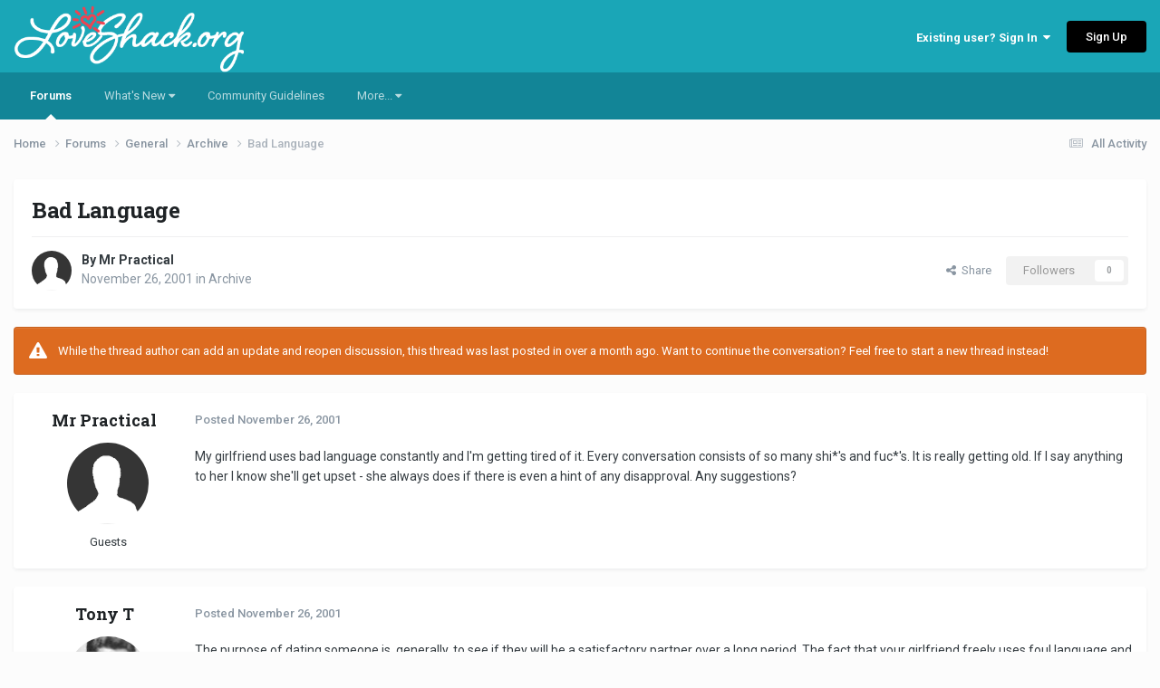

--- FILE ---
content_type: text/html;charset=UTF-8
request_url: https://www.loveshack.org/forums/topic/7970-bad-language/
body_size: 12580
content:
<!DOCTYPE html>
<html lang="en-US" dir="ltr">
	<head>
		<meta charset="utf-8">
        
		<title>Bad Language - Archive - LoveShack.org</title>
		
			<!-- Global site tag (gtag.js) - Google Analytics -->
<script async src="https://www.googletagmanager.com/gtag/js?id=UA-29090585-1" type="04c32b22b51f7ae3ef6e4a88-text/javascript"></script>
<script type="04c32b22b51f7ae3ef6e4a88-text/javascript">
  window.dataLayer = window.dataLayer || [];
  function gtag(){dataLayer.push(arguments);}
  gtag('js', new Date());

  gtag('config', 'UA-29090585-1');
</script>
		
		
		
		

	<meta name="viewport" content="width=device-width, initial-scale=1">


	
	
		<meta property="og:image" content="https://www.loveshack.org/content/monthly_2021_02/ls-logo-512x512.png.14987f7269bd03a94fc2522d671c9dfe.png">
	


	<meta name="twitter:card" content="summary_large_image" />


	
		<meta name="twitter:site" content="@LoveShackorg" />
	



	
		
			
				<meta property="og:title" content="Bad Language">
			
		
	

	
		
			
				<meta property="og:type" content="website">
			
		
	

	
		
			
				<meta property="og:url" content="https://www.loveshack.org/forums/topic/7970-bad-language/">
			
		
	

	
		
			
				<meta name="description" content="My girlfriend uses bad language constantly and I&#039;m getting tired of it. Every conversation consists of so many shi*&#039;s and fuc*&#039;s. It is really getting old. If I say anything to her I know she&#039;ll get upset - she always does if there is even a hint of any disapproval. Any suggestions?">
			
		
	

	
		
			
				<meta property="og:description" content="My girlfriend uses bad language constantly and I&#039;m getting tired of it. Every conversation consists of so many shi*&#039;s and fuc*&#039;s. It is really getting old. If I say anything to her I know she&#039;ll get upset - she always does if there is even a hint of any disapproval. Any suggestions?">
			
		
	

	
		
			
				<meta property="og:updated_time" content="2001-11-26T14:52:00Z">
			
		
	

	
		
			
				<meta property="og:site_name" content="LoveShack.org">
			
		
	

	
		
			
				<meta property="og:locale" content="en_US">
			
		
	


	
		<link rel="canonical" href="https://www.loveshack.org/forums/topic/7970-bad-language/" />
	





<link rel="manifest" href="https://www.loveshack.org/manifest.webmanifest/">
<meta name="msapplication-config" content="https://www.loveshack.org/browserconfig.xml/">
<meta name="msapplication-starturl" content="/forums/">
<meta name="application-name" content="LoveShack.org">
<meta name="apple-mobile-web-app-title" content="LoveShack.org">

	<meta name="theme-color" content="#ef4351">


	<meta name="msapplication-TileColor" content="#ffffff">


	<link rel="mask-icon" href="https://www.loveshack.org/content/monthly_2021_02/safari-pinned-tab.svg?v=1748460181" color="#ffffff">




	

	
		
			<link rel="icon" sizes="36x36" href="https://www.loveshack.org/content/monthly_2021_02/android-chrome-36x36.png?v=1748460181">
		
	

	
		
			<link rel="icon" sizes="48x48" href="https://www.loveshack.org/content/monthly_2021_02/android-chrome-48x48.png?v=1748460181">
		
	

	
		
			<link rel="icon" sizes="72x72" href="https://www.loveshack.org/content/monthly_2021_02/android-chrome-72x72.png?v=1748460181">
		
	

	
		
			<link rel="icon" sizes="96x96" href="https://www.loveshack.org/content/monthly_2021_02/android-chrome-96x96.png?v=1748460181">
		
	

	
		
			<link rel="icon" sizes="144x144" href="https://www.loveshack.org/content/monthly_2021_02/android-chrome-144x144.png?v=1748460181">
		
	

	
		
			<link rel="icon" sizes="192x192" href="https://www.loveshack.org/content/monthly_2021_02/android-chrome-192x192.png?v=1748460181">
		
	

	
		
			<link rel="icon" sizes="256x256" href="https://www.loveshack.org/content/monthly_2021_02/android-chrome-256x256.png?v=1748460181">
		
	

	
		
			<link rel="icon" sizes="384x384" href="https://www.loveshack.org/content/monthly_2021_02/android-chrome-384x384.png?v=1748460181">
		
	

	
		
			<link rel="icon" sizes="512x512" href="https://www.loveshack.org/content/monthly_2021_02/android-chrome-512x512.png?v=1748460181">
		
	

	
		
			<meta name="msapplication-square70x70logo" content="https://www.loveshack.org/content/monthly_2021_02/msapplication-square70x70logo.png?v=1748460181"/>
		
	

	
		
			<meta name="msapplication-TileImage" content="https://www.loveshack.org/content/monthly_2021_02/msapplication-TileImage.png?v=1748460181"/>
		
	

	
		
			<meta name="msapplication-square150x150logo" content="https://www.loveshack.org/content/monthly_2021_02/msapplication-square150x150logo.png?v=1748460181"/>
		
	

	
		
			<meta name="msapplication-wide310x150logo" content="https://www.loveshack.org/content/monthly_2021_02/msapplication-wide310x150logo.png?v=1748460181"/>
		
	

	
		
			<meta name="msapplication-square310x310logo" content="https://www.loveshack.org/content/monthly_2021_02/msapplication-square310x310logo.png?v=1748460181"/>
		
	

	
		
			
				<link rel="apple-touch-icon" href="https://www.loveshack.org/content/monthly_2021_02/apple-touch-icon-57x57.png?v=1748460181">
			
		
	

	
		
			
				<link rel="apple-touch-icon" sizes="60x60" href="https://www.loveshack.org/content/monthly_2021_02/apple-touch-icon-60x60.png?v=1748460181">
			
		
	

	
		
			
				<link rel="apple-touch-icon" sizes="72x72" href="https://www.loveshack.org/content/monthly_2021_02/apple-touch-icon-72x72.png?v=1748460181">
			
		
	

	
		
			
				<link rel="apple-touch-icon" sizes="76x76" href="https://www.loveshack.org/content/monthly_2021_02/apple-touch-icon-76x76.png?v=1748460181">
			
		
	

	
		
			
				<link rel="apple-touch-icon" sizes="114x114" href="https://www.loveshack.org/content/monthly_2021_02/apple-touch-icon-114x114.png?v=1748460181">
			
		
	

	
		
			
				<link rel="apple-touch-icon" sizes="120x120" href="https://www.loveshack.org/content/monthly_2021_02/apple-touch-icon-120x120.png?v=1748460181">
			
		
	

	
		
			
				<link rel="apple-touch-icon" sizes="144x144" href="https://www.loveshack.org/content/monthly_2021_02/apple-touch-icon-144x144.png?v=1748460181">
			
		
	

	
		
			
				<link rel="apple-touch-icon" sizes="152x152" href="https://www.loveshack.org/content/monthly_2021_02/apple-touch-icon-152x152.png?v=1748460181">
			
		
	

	
		
			
				<link rel="apple-touch-icon" sizes="180x180" href="https://www.loveshack.org/content/monthly_2021_02/apple-touch-icon-180x180.png?v=1748460181">
			
		
	





<link rel="preload" href="//www.loveshack.org/applications/core/interface/font/fontawesome-webfont.woff2?v=4.7.0" as="font" crossorigin="anonymous">
		


	<link rel="preconnect" href="https://fonts.googleapis.com">
	<link rel="preconnect" href="https://fonts.gstatic.com" crossorigin>
	
		
			<link href="https://fonts.googleapis.com/css2?family=Roboto%20Slab:wght@300;400;500;600;700&amp;display=swap" rel="stylesheet">
		
		
			<link href="https://fonts.googleapis.com/css2?family=Roboto:wght@300;400;500;600;700&amp;display=swap" rel="stylesheet">
		
	



	<link rel="stylesheet" href="https://www.loveshack.org/content/css_built_11/341e4a57816af3ba440d891ca87450ff_framework.css?v=69944b36661758997826" media="all">

	<link rel="stylesheet" href="https://www.loveshack.org/content/css_built_11/05e81b71abe4f22d6eb8d1a929494829_responsive.css?v=69944b36661758997826" media="all">

	<link rel="stylesheet" href="https://www.loveshack.org/content/css_built_11/90eb5adf50a8c640f633d47fd7eb1778_core.css?v=69944b36661758997826" media="all">

	<link rel="stylesheet" href="https://www.loveshack.org/content/css_built_11/5a0da001ccc2200dc5625c3f3934497d_core_responsive.css?v=69944b36661758997826" media="all">

	<link rel="stylesheet" href="https://www.loveshack.org/content/css_built_11/62e269ced0fdab7e30e026f1d30ae516_forums.css?v=69944b36661758997826" media="all">

	<link rel="stylesheet" href="https://www.loveshack.org/content/css_built_11/76e62c573090645fb99a15a363d8620e_forums_responsive.css?v=69944b36661758997826" media="all">

	<link rel="stylesheet" href="https://www.loveshack.org/content/css_built_11/ebdea0c6a7dab6d37900b9190d3ac77b_topics.css?v=69944b36661758997826" media="all">





<link rel="stylesheet" href="https://www.loveshack.org/content/css_built_11/258adbb6e4f3e83cd3b355f84e3fa002_custom.css?v=69944b36661758997826" media="all">




		
		

	
	<link rel='shortcut icon' href='https://www.loveshack.org/content/monthly_2021_02/ls-logo-48x48.png' type="image/png">

	<script data-ad-client="ca-pub-1694211969298927" async src="https://pagead2.googlesyndication.com/pagead/js/adsbygoogle.js" type="04c32b22b51f7ae3ef6e4a88-text/javascript"></script></head>
	<body class="ipsApp ipsApp_front ipsJS_none ipsClearfix" data-controller="core.front.core.app"  data-message=""  data-pageapp="forums" data-pagelocation="front" data-pagemodule="forums" data-pagecontroller="topic" data-pageid="7970"   >
		
        

        

		<a href="#ipsLayout_mainArea" class="ipsHide" title="Go to main content on this page" accesskey="m">Jump to content</a>
		





		<div id="ipsLayout_header" class="ipsClearfix">
			<header>
				<div class="ipsLayout_container">
					


<a href='https://www.loveshack.org/' id='elLogo' accesskey='1'><img src="https://www.loveshack.org/content/monthly_2025_05/loveshackorg-logo-400.png.72795a8b149a5ebe5ba8fe476dc1fd41.png" alt='LoveShack.org'></a>

					
						

	<ul id="elUserNav" class="ipsList_inline cSignedOut ipsResponsive_showDesktop">
		
        
		
        
        
            
            
	


	<li class='cUserNav_icon ipsHide' id='elCart_container'></li>
	<li class='elUserNav_sep ipsHide' id='elCart_sep'></li>

<li id="elSignInLink">
                <a href="https://www.loveshack.org/login/" data-ipsmenu-closeonclick="false" data-ipsmenu id="elUserSignIn">
                    Existing user? Sign In  <i class="fa fa-caret-down"></i>
                </a>
                
<div id='elUserSignIn_menu' class='ipsMenu ipsMenu_auto ipsHide'>
	<form accept-charset='utf-8' method='post' action='https://www.loveshack.org/login/'>
		<input type="hidden" name="csrfKey" value="025e0f2109a39fb85ac47a17c89cdee0">
		<input type="hidden" name="ref" value="aHR0cHM6Ly93d3cubG92ZXNoYWNrLm9yZy9mb3J1bXMvdG9waWMvNzk3MC1iYWQtbGFuZ3VhZ2Uv">
		<div data-role="loginForm">
			
			
			
				
<div class="ipsPad ipsForm ipsForm_vertical">
	<h4 class="ipsType_sectionHead">Sign In</h4>
	<br><br>
	<ul class='ipsList_reset'>
		<li class="ipsFieldRow ipsFieldRow_noLabel ipsFieldRow_fullWidth">
			
			
				<input type="text" placeholder="Display Name or Email Address" name="auth" autocomplete="email">
			
		</li>
		<li class="ipsFieldRow ipsFieldRow_noLabel ipsFieldRow_fullWidth">
			<input type="password" placeholder="Password" name="password" autocomplete="current-password">
		</li>
		<li class="ipsFieldRow ipsFieldRow_checkbox ipsClearfix">
			<span class="ipsCustomInput">
				<input type="checkbox" name="remember_me" id="remember_me_checkbox" value="1" checked aria-checked="true">
				<span></span>
			</span>
			<div class="ipsFieldRow_content">
				<label class="ipsFieldRow_label" for="remember_me_checkbox">Remember me</label>
				<span class="ipsFieldRow_desc">Not recommended on shared computers</span>
			</div>
		</li>
		<li class="ipsFieldRow ipsFieldRow_fullWidth">
			<button type="submit" name="_processLogin" value="usernamepassword" class="ipsButton ipsButton_primary ipsButton_small" id="elSignIn_submit">Sign In</button>
			
				<p class="ipsType_right ipsType_small">
					
						<a href='https://www.loveshack.org/lostpassword/' data-ipsDialog data-ipsDialog-title='Forgot your password?'>
					
					Forgot your password?</a>
				</p>
			
		</li>
	</ul>
</div>
			
		</div>
	</form>
</div>
            </li>
            
        
		
			<li>
				
					<a href="https://www.loveshack.org/register/"  id="elRegisterButton" class="ipsButton ipsButton_normal ipsButton_primary">Sign Up</a>
				
			</li>
		
	</ul>

						
<ul class='ipsMobileHamburger ipsList_reset ipsResponsive_hideDesktop'>
	<li data-ipsDrawer data-ipsDrawer-drawerElem='#elMobileDrawer'>
		<a href='#'>
			
			
			
			
			<i class='fa fa-navicon'></i>
		</a>
	</li>
</ul>
					
				</div>
			</header>
			

	<nav data-controller='core.front.core.navBar' class='ipsNavBar_noSubBars ipsResponsive_showDesktop'>
		<div class='ipsNavBar_primary ipsLayout_container ipsNavBar_noSubBars'>
			<ul data-role="primaryNavBar" class='ipsClearfix'>
				


	
		
		
			
		
		<li class='ipsNavBar_active' data-active id='elNavSecondary_12' data-role="navBarItem" data-navApp="forums" data-navExt="Forums">
			
			
				<a href="https://www.loveshack.org/forums/"  data-navItem-id="12" data-navDefault>
					Forums<span class='ipsNavBar_active__identifier'></span>
				</a>
			
			
		</li>
	
	

	
		
		
		<li  id='elNavSecondary_2' data-role="navBarItem" data-navApp="core" data-navExt="Menu">
			
			
				<a href="#" id="elNavigation_2" data-ipsMenu data-ipsMenu-appendTo='#elNavSecondary_2' data-ipsMenu-activeClass='ipsNavActive_menu' data-navItem-id="2" >
					What's New <i class="fa fa-caret-down"></i><span class='ipsNavBar_active__identifier'></span>
				</a>
				<ul id="elNavigation_2_menu" class="ipsMenu ipsMenu_auto ipsHide">
					

	
		
			<li class='ipsMenu_item' data-streamid='63'>
				<a href='https://www.loveshack.org/discover/6/' >
					What's New Today
				</a>
			</li>
		
	

	

	
		
			<li class='ipsMenu_item' >
				<a href='https://www.loveshack.org/discover/' >
					All Activity
				</a>
			</li>
		
	

	
		
			
			<li id='elNavigation_7858feb47f4349b04569bc32efa93590' class='ipsMenu_item ipsMenu_subItems'>
				<a href='#'>
					My Activity Streams
				</a>
				<ul id='elNavigation_7858feb47f4349b04569bc32efa93590_menu' class='ipsMenu ipsMenu_auto ipsHide'>
					

	
		
			<li class='ipsMenu_item' data-streamid='6'>
				<a href='https://www.loveshack.org/discover/6/' >
					Content New Today
				</a>
			</li>
		
	

				</ul>
			</li>
		
	

	

				</ul>
			
			
		</li>
	
	

	
	

	
		
		
		<li  id='elNavSecondary_49' data-role="navBarItem" data-navApp="core" data-navExt="Guidelines">
			
			
				<a href="https://www.loveshack.org/community-guidelines/"  data-navItem-id="49" >
					Community Guidelines<span class='ipsNavBar_active__identifier'></span>
				</a>
			
			
		</li>
	
	

	
	

	
		
		
		<li  id='elNavSecondary_51' data-role="navBarItem" data-navApp="core" data-navExt="Menu">
			
			
				<a href="#" id="elNavigation_51" data-ipsMenu data-ipsMenu-appendTo='#elNavSecondary_51' data-ipsMenu-activeClass='ipsNavActive_menu' data-navItem-id="51" >
					More... <i class="fa fa-caret-down"></i><span class='ipsNavBar_active__identifier'></span>
				</a>
				<ul id="elNavigation_51_menu" class="ipsMenu ipsMenu_auto ipsHide">
					

	
		
			<li class='ipsMenu_item' >
				<a href='https://www.loveshack.org/journals/' >
					Journals
				</a>
			</li>
		
	

	

	

	

	
		
			<li class='ipsMenu_item' >
				<a href='https://www.loveshack.org/crisis/' >
					Are You Currently in Crisis?
				</a>
			</li>
		
	

				</ul>
			
			
		</li>
	
	

				<li class='ipsHide' id='elNavigationMore' data-role='navMore'>
					<a href='#' data-ipsMenu data-ipsMenu-appendTo='#elNavigationMore' id='elNavigationMore_dropdown'>More</a>
					<ul class='ipsNavBar_secondary ipsHide' data-role='secondaryNavBar'>
						<li class='ipsHide' id='elNavigationMore_more' data-role='navMore'>
							<a href='#' data-ipsMenu data-ipsMenu-appendTo='#elNavigationMore_more' id='elNavigationMore_more_dropdown'>More <i class='fa fa-caret-down'></i></a>
							<ul class='ipsHide ipsMenu ipsMenu_auto' id='elNavigationMore_more_dropdown_menu' data-role='moreDropdown'></ul>
						</li>
					</ul>
				</li>
			</ul>
			

		</div>
	</nav>

			
<ul id='elMobileNav' class='ipsResponsive_hideDesktop' data-controller='core.front.core.mobileNav'>
	
		
			
			
				
				
			
				
				
			
				
					<li id='elMobileBreadcrumb'>
						<a href='https://www.loveshack.org/forums/22-archive/'>
							<span>Archive</span>
						</a>
					</li>
				
				
			
				
				
			
		
	
	
	
	<li >
		<a data-action="defaultStream" href='https://www.loveshack.org/discover/'><i class="fa fa-newspaper-o" aria-hidden="true"></i></a>
	</li>

	

	
</ul>
		</div>
		<main id="ipsLayout_body" class="ipsLayout_container">
			<div id="ipsLayout_contentArea">
				<div id="ipsLayout_contentWrapper">
					
<nav class="ipsBreadcrumb ipsBreadcrumb_top ipsFaded_withHover">
	

	<ul class="ipsList_inline ipsPos_right">
		
		<li >
			<a data-action="defaultStream" class="ipsType_light " href="https://www.loveshack.org/discover/"><i class="fa fa-newspaper-o" aria-hidden="true"></i> <span>All Activity</span></a>
		</li>
		
	</ul>

	<ul data-role="breadcrumbList">
		<li>
			<a title="Home" href="/forums/">
				<span>Home <i class="fa fa-angle-right"></i></span>
			</a>
		</li>
		
		
			<li>
				
					<a href="https://www.loveshack.org/forums/">
						<span>Forums <i class="fa fa-angle-right" aria-hidden="true"></i></span>
					</a>
				
			</li>
		
			<li>
				
					<a href="https://www.loveshack.org/forums/17-general/">
						<span>General <i class="fa fa-angle-right" aria-hidden="true"></i></span>
					</a>
				
			</li>
		
			<li>
				
					<a href="https://www.loveshack.org/forums/22-archive/">
						<span>Archive <i class="fa fa-angle-right" aria-hidden="true"></i></span>
					</a>
				
			</li>
		
			<li>
				
					Bad Language
				
			</li>
		
	</ul>
</nav>
					
					<div id="ipsLayout_mainArea">
						
						
						
						

	




						



<div class="ipsPageHeader ipsResponsive_pull ipsBox ipsPadding sm:ipsPadding:half ipsMargin_bottom">
		
	
	<div class="ipsFlex ipsFlex-ai:center ipsFlex-fw:wrap ipsGap:4">
		<div class="ipsFlex-flex:11">
			<h1 class="ipsType_pageTitle ipsContained_container">
				

				
				
					<span class="ipsType_break ipsContained">
						<span>Bad Language</span>
					</span>
				
			</h1>
			
			
		</div>
		
	</div>
	<hr class="ipsHr">
	<div class="ipsPageHeader__meta ipsFlex ipsFlex-jc:between ipsFlex-ai:center ipsFlex-fw:wrap ipsGap:3">
		<div class="ipsFlex-flex:11">
			<div class="ipsPhotoPanel ipsPhotoPanel_mini ipsPhotoPanel_notPhone ipsClearfix">
				

	<span class="ipsUserPhoto ipsUserPhoto_mini ">
		<img src="https://www.loveshack.org/content/set_resources_11/84c1e40ea0e759e3f1505eb1788ddf3c_default_photo.png" alt="Mr Practical" loading="lazy">
	</span>

				<div>
					<p class="ipsType_reset ipsType_blendLinks">
						<span class="ipsType_normal">
						
							<strong>By 


Mr Practical</strong><br>
							<span class="ipsType_light"><time datetime='2001-11-26T01:56:00Z' title='11/26/2001 01:56  AM' data-short='24 yr'>November 26, 2001</time> in <a href="https://www.loveshack.org/forums/22-archive/">Archive</a></span>
						
						</span>
					</p>
				</div>
			</div>
		</div>
		
			<div class="ipsFlex-flex:01 ipsResponsive_hidePhone">
				<div class="ipsShareLinks">
					
						


    <a href='#elShareItem_1469088178_menu' id='elShareItem_1469088178' data-ipsMenu class='ipsShareButton ipsButton ipsButton_verySmall ipsButton_link ipsButton_link--light'>
        <span><i class='fa fa-share-alt'></i></span> &nbsp;Share
    </a>

    <div class='ipsPadding ipsMenu ipsMenu_normal ipsHide' id='elShareItem_1469088178_menu' data-controller="core.front.core.sharelink">
        
        
        <span data-ipsCopy data-ipsCopy-flashmessage>
            <a href="https://www.loveshack.org/forums/topic/7970-bad-language/" class="ipsButton ipsButton_light ipsButton_small ipsButton_fullWidth" data-role="copyButton" data-clipboard-text="https://www.loveshack.org/forums/topic/7970-bad-language/" data-ipstooltip title='Copy Link to Clipboard'><i class="fa fa-clone"></i> https://www.loveshack.org/forums/topic/7970-bad-language/</a>
        </span>
        <ul class='ipsShareLinks ipsMargin_top:half'>
            
                <li>
<a href="https://bsky.app/intent/compose?text=Bad+Language%20-%20https%3A%2F%2Fwww.loveshack.org%2Fforums%2Ftopic%2F7970-bad-language%2F" class="cShareLink cShareLink_bluesky" target="_blank" data-role="shareLink" title='Share on Bluesky' data-ipsTooltip rel='nofollow noopener'>
    <i class="fa fa-bluesky"></i>
</a></li>
            
                <li>
<a href="https://x.com/share?url=https%3A%2F%2Fwww.loveshack.org%2Fforums%2Ftopic%2F7970-bad-language%2F" class="cShareLink cShareLink_x" target="_blank" data-role="shareLink" title='Share on X' data-ipsTooltip rel='nofollow noopener'>
    <i class="fa fa-x"></i>
</a></li>
            
                <li>
<a href="https://www.facebook.com/sharer/sharer.php?u=https%3A%2F%2Fwww.loveshack.org%2Fforums%2Ftopic%2F7970-bad-language%2F" class="cShareLink cShareLink_facebook" target="_blank" data-role="shareLink" title='Share on Facebook' data-ipsTooltip rel='noopener nofollow'>
	<i class="fa fa-facebook"></i>
</a></li>
            
                <li>
<a href="https://www.linkedin.com/shareArticle?mini=true&amp;url=https%3A%2F%2Fwww.loveshack.org%2Fforums%2Ftopic%2F7970-bad-language%2F&amp;title=Bad+Language" rel="nofollow noopener" class="cShareLink cShareLink_linkedin" target="_blank" data-role="shareLink" title='Share on LinkedIn' data-ipsTooltip>
	<i class="fa fa-linkedin"></i>
</a></li>
            
                <li>
<a href="https://www.reddit.com/submit?url=https%3A%2F%2Fwww.loveshack.org%2Fforums%2Ftopic%2F7970-bad-language%2F&amp;title=Bad+Language" rel="nofollow noopener" class="cShareLink cShareLink_reddit" target="_blank" title='Share on Reddit' data-ipsTooltip>
	<i class="fa fa-reddit"></i>
</a></li>
            
                <li>
<a href="https://pinterest.com/pin/create/button/?url=https://www.loveshack.org/forums/topic/7970-bad-language/&amp;media=https://www.loveshack.org/content/monthly_2021_02/ls-logo-512x512.png.14987f7269bd03a94fc2522d671c9dfe.png" class="cShareLink cShareLink_pinterest" rel="nofollow noopener" target="_blank" data-role="shareLink" title='Share on Pinterest' data-ipsTooltip>
	<i class="fa fa-pinterest"></i>
</a></li>
            
                <li>
<a href="/cdn-cgi/l/email-protection#[base64]" rel='nofollow' class='cShareLink cShareLink_email' title='Share via email' data-ipsTooltip>
	<i class="fa fa-envelope"></i>
</a></li>
            
        </ul>
        
            <hr class='ipsHr'>
            <button class='ipsHide ipsButton ipsButton_verySmall ipsButton_light ipsButton_fullWidth ipsMargin_top:half' data-controller='core.front.core.webshare' data-role='webShare' data-webShareTitle='Bad Language' data-webShareText='Bad Language' data-webShareUrl='https://www.loveshack.org/forums/topic/7970-bad-language/'>More sharing options...</button>
        
    </div>

					
					
                    

					



					

<div data-followApp='forums' data-followArea='topic' data-followID='7970' data-controller='core.front.core.followButton'>
	

	<a href='https://www.loveshack.org/login/' rel="nofollow" class="ipsFollow ipsPos_middle ipsButton ipsButton_light ipsButton_verySmall ipsButton_disabled" data-role="followButton" data-ipsTooltip title='Sign in to follow this'>
		<span>Followers</span>
		<span class='ipsCommentCount'>0</span>
	</a>

</div>
				</div>
			</div>
					
	</div>
	
	
</div>








<div class="ipsClearfix">
	<ul class="ipsToolList ipsToolList_horizontal ipsClearfix ipsSpacer_both ipsResponsive_hidePhone">
		
		
		
	</ul>

	
	
		
		
		
		
		
		
		<div class="ipsMessage ipsMessage_warning deadTopicProtection">
			
	While the thread author can add an update and reopen discussion, this thread was last posted in over a month ago. Want to continue the conversation? Feel free to start a new thread instead!

		</div>
	

</div>

<div id="comments" data-controller="core.front.core.commentFeed,forums.front.topic.view, core.front.core.ignoredComments" data-autopoll data-baseurl="https://www.loveshack.org/forums/topic/7970-bad-language/" data-lastpage data-feedid="topic-7970" class="cTopic ipsClear ipsSpacer_top">
	
			
	

	

<div data-controller='core.front.core.recommendedComments' data-url='https://www.loveshack.org/forums/topic/7970-bad-language/?recommended=comments' class='ipsRecommendedComments ipsHide'>
	<div data-role="recommendedComments">
		<h2 class='ipsType_sectionHead ipsType_large ipsType_bold ipsMargin_bottom'>Recommended Posts</h2>
		
	</div>
</div>
	
	<div id="elPostFeed" data-role="commentFeed" data-controller="core.front.core.moderation" >
		<form action="https://www.loveshack.org/forums/topic/7970-bad-language/?csrfKey=025e0f2109a39fb85ac47a17c89cdee0&amp;do=multimodComment" method="post" data-ipspageaction data-role="moderationTools">
			
			
				

					

					
					



<a id="findComment-31878"></a>
<a id="comment-31878"></a>
<article  id="elComment_31878" class="cPost ipsBox ipsResponsive_pull  ipsComment  ipsComment_parent ipsClearfix ipsClear ipsColumns ipsColumns_noSpacing ipsColumns_collapsePhone    ">
	

	

	<div class="cAuthorPane_mobile ipsResponsive_showPhone">
		<div class="cAuthorPane_photo">
			<div class="cAuthorPane_photoWrap">
				

	<span class="ipsUserPhoto ipsUserPhoto_large ">
		<img src="https://www.loveshack.org/content/set_resources_11/84c1e40ea0e759e3f1505eb1788ddf3c_default_photo.png" alt="Mr Practical" loading="lazy">
	</span>

				
				
			</div>
		</div>
		<div class="cAuthorPane_content">
			<h3 class="ipsType_sectionHead cAuthorPane_author ipsType_break ipsType_blendLinks ipsFlex ipsFlex-ai:center">
				


Mr Practical
			
</h3>
			<div class="ipsType_light ipsType_reset">
			    <a href="https://www.loveshack.org/forums/topic/7970-bad-language/#findComment-31878" rel="nofollow" class="ipsType_blendLinks">Posted <time datetime='2001-11-26T01:56:00Z' title='11/26/2001 01:56  AM' data-short='24 yr'>November 26, 2001</time></a>
				
			</div>
		</div>
	</div>
	<aside class="ipsComment_author cAuthorPane ipsColumn ipsColumn_medium ipsResponsive_hidePhone">
		<h3 class="ipsType_sectionHead cAuthorPane_author ipsType_blendLinks ipsType_break">
<strong>


Mr Practical
</strong>
			
		</h3>
		<ul class="cAuthorPane_info ipsList_reset">
			<li data-role="photo" class="cAuthorPane_photo">
				<div class="cAuthorPane_photoWrap">
					

	<span class="ipsUserPhoto ipsUserPhoto_large ">
		<img src="https://www.loveshack.org/content/set_resources_11/84c1e40ea0e759e3f1505eb1788ddf3c_default_photo.png" alt="Mr Practical" loading="lazy">
	</span>

					
					
				</div>
			</li>
			
				<li data-role="group">Guests</li>
				
			
			
			
		
	



</ul>
	</aside>
	<div class="ipsColumn ipsColumn_fluid ipsMargin:none">
		

<div id="comment-31878_wrap" data-controller="core.front.core.comment" data-commentapp="forums" data-commenttype="forums" data-commentid="31878" data-quotedata="{&quot;userid&quot;:null,&quot;username&quot;:&quot;Mr Practical&quot;,&quot;timestamp&quot;:1006739760,&quot;contentapp&quot;:&quot;forums&quot;,&quot;contenttype&quot;:&quot;forums&quot;,&quot;contentid&quot;:7970,&quot;contentclass&quot;:&quot;forums_Topic&quot;,&quot;contentcommentid&quot;:31878}" class="ipsComment_content ipsType_medium">

	<div class="ipsComment_meta ipsType_light ipsFlex ipsFlex-ai:center ipsFlex-jc:between ipsFlex-fd:row-reverse">
		<div class="ipsType_light ipsType_reset ipsType_blendLinks ipsComment_toolWrap">
			<div class="ipsResponsive_hidePhone ipsComment_badges">
				<ul class="ipsList_reset ipsFlex ipsFlex-jc:end ipsFlex-fw:wrap ipsGap:2 ipsGap_row:1">
					
					
					
					
					
				</ul>
			</div>
			<ul class="ipsList_reset ipsComment_tools">
				<li>
					<a href="#elControls_31878_menu" class="ipsComment_ellipsis" id="elControls_31878" title="More options..." data-ipsmenu data-ipsmenu-appendto="#comment-31878_wrap"><i class="fa fa-ellipsis-h"></i></a>
					<ul id="elControls_31878_menu" class="ipsMenu ipsMenu_narrow ipsHide">
						
						
                        
						
						
						
							
								
							
							
							
							
							
							
						
					</ul>
				</li>
				
			</ul>
		</div>

		<div class="ipsType_reset ipsResponsive_hidePhone">
		   
		   Posted <time datetime='2001-11-26T01:56:00Z' title='11/26/2001 01:56  AM' data-short='24 yr'>November 26, 2001</time>
		   
			
			<span class="ipsResponsive_hidePhone">
				
				
			</span>
		</div>
	</div>

	

    

	<div class="cPost_contentWrap">
		
		<div data-role="commentContent" class="ipsType_normal ipsType_richText ipsPadding_bottom ipsContained" data-controller="core.front.core.lightboxedImages">
			<p>My girlfriend uses bad language constantly and I'm getting tired of it. Every conversation consists of so many shi*'s and fuc*'s. It is really getting old. If I say anything to her I know she'll get upset - she always does if there is even a hint of any disapproval. Any suggestions?</p>

			
		</div>

		

		
	</div>

	
    
</div>

	</div>
</article>

					
					
					
				

					

					
					



<a id="findComment-31879"></a>
<a id="comment-31879"></a>
<article  id="elComment_31879" class="cPost ipsBox ipsResponsive_pull  ipsComment  ipsComment_parent ipsClearfix ipsClear ipsColumns ipsColumns_noSpacing ipsColumns_collapsePhone    ">
	

	

	<div class="cAuthorPane_mobile ipsResponsive_showPhone">
		<div class="cAuthorPane_photo">
			<div class="cAuthorPane_photoWrap">
				

	<span class="ipsUserPhoto ipsUserPhoto_large ">
		<img src="https://content.loveshackusercontent.org/content/monthly_2019_12/tinytim1.thumb.jpg.cd87f5930b57f6ffd068b8bb7b2070fc.jpg" alt="Tony T" loading="lazy">
	</span>

				
				
					<a href="https://www.loveshack.org/profile/8441-tony-t/badges/" rel="nofollow">
						
<img src='https://www.loveshack.org/content/set_resources_11/84c1e40ea0e759e3f1505eb1788ddf3c_default_rank.png' loading="lazy" alt="Established Member" class="cAuthorPane_badge cAuthorPane_badge--rank ipsOutline ipsOutline:2px" data-ipsTooltip title="Rank: Established Member (3/3)">
					</a>
				
			</div>
		</div>
		<div class="cAuthorPane_content">
			<h3 class="ipsType_sectionHead cAuthorPane_author ipsType_break ipsType_blendLinks ipsFlex ipsFlex-ai:center">
				


Tony T
			
</h3>
			<div class="ipsType_light ipsType_reset">
			    <a href="https://www.loveshack.org/forums/topic/7970-bad-language/#findComment-31879" rel="nofollow" class="ipsType_blendLinks">Posted <time datetime='2001-11-26T02:37:00Z' title='11/26/2001 02:37  AM' data-short='24 yr'>November 26, 2001</time></a>
				
			</div>
		</div>
	</div>
	<aside class="ipsComment_author cAuthorPane ipsColumn ipsColumn_medium ipsResponsive_hidePhone">
		<h3 class="ipsType_sectionHead cAuthorPane_author ipsType_blendLinks ipsType_break">
<strong>


Tony T
</strong>
			
		</h3>
		<ul class="cAuthorPane_info ipsList_reset">
			<li data-role="photo" class="cAuthorPane_photo">
				<div class="cAuthorPane_photoWrap">
					

	<span class="ipsUserPhoto ipsUserPhoto_large ">
		<img src="https://content.loveshackusercontent.org/content/monthly_2019_12/tinytim1.thumb.jpg.cd87f5930b57f6ffd068b8bb7b2070fc.jpg" alt="Tony T" loading="lazy">
	</span>

					
					
						
<img src='https://www.loveshack.org/content/set_resources_11/84c1e40ea0e759e3f1505eb1788ddf3c_default_rank.png' loading="lazy" alt="Established Member" class="cAuthorPane_badge cAuthorPane_badge--rank ipsOutline ipsOutline:2px" data-ipsTooltip title="Rank: Established Member (3/3)">
					
				</div>
			</li>
			
				<li data-role="group">Established Members</li>
				
			
			
				<li data-role="stats" class="ipsMargin_top">
					<ul class="ipsList_reset ipsType_light ipsFlex ipsFlex-ai:center ipsFlex-jc:center ipsGap_row:2 cAuthorPane_stats">
						<li>
							
								<i class="fa fa-comment"></i> 15.9k
							
						</li>
						
					</ul>
				</li>
			
			
				

			
		
	



</ul>
	</aside>
	<div class="ipsColumn ipsColumn_fluid ipsMargin:none">
		

<div id="comment-31879_wrap" data-controller="core.front.core.comment" data-commentapp="forums" data-commenttype="forums" data-commentid="31879" data-quotedata="{&quot;userid&quot;:8441,&quot;username&quot;:&quot;Tony T&quot;,&quot;timestamp&quot;:1006742220,&quot;contentapp&quot;:&quot;forums&quot;,&quot;contenttype&quot;:&quot;forums&quot;,&quot;contentid&quot;:7970,&quot;contentclass&quot;:&quot;forums_Topic&quot;,&quot;contentcommentid&quot;:31879}" class="ipsComment_content ipsType_medium">

	<div class="ipsComment_meta ipsType_light ipsFlex ipsFlex-ai:center ipsFlex-jc:between ipsFlex-fd:row-reverse">
		<div class="ipsType_light ipsType_reset ipsType_blendLinks ipsComment_toolWrap">
			<div class="ipsResponsive_hidePhone ipsComment_badges">
				<ul class="ipsList_reset ipsFlex ipsFlex-jc:end ipsFlex-fw:wrap ipsGap:2 ipsGap_row:1">
					
					
					
					
					
				</ul>
			</div>
			<ul class="ipsList_reset ipsComment_tools">
				<li>
					<a href="#elControls_31879_menu" class="ipsComment_ellipsis" id="elControls_31879" title="More options..." data-ipsmenu data-ipsmenu-appendto="#comment-31879_wrap"><i class="fa fa-ellipsis-h"></i></a>
					<ul id="elControls_31879_menu" class="ipsMenu ipsMenu_narrow ipsHide">
						
						
                        
						
						
						
							
								
							
							
							
							
							
							
						
					</ul>
				</li>
				
			</ul>
		</div>

		<div class="ipsType_reset ipsResponsive_hidePhone">
		   
		   Posted <time datetime='2001-11-26T02:37:00Z' title='11/26/2001 02:37  AM' data-short='24 yr'>November 26, 2001</time>
		   
			
			<span class="ipsResponsive_hidePhone">
				
				
			</span>
		</div>
	</div>

	

    

	<div class="cPost_contentWrap">
		
		<div data-role="commentContent" class="ipsType_normal ipsType_richText ipsPadding_bottom ipsContained" data-controller="core.front.core.lightboxedImages">
			<p>The purpose of dating someone is, generally, to see if they will be a satisfactory partner over a long period. The fact that your girlfriend freely uses foul language and the fact that she does not like to be criticized even in the kindest ways clearly indicates she is not fit to be your cleaning lady...much less long term partner.</p><p> </p><p>
I get criticized all the time for telling people to break it off but I wouldn't want someone like your girlfriend for an acquaitance, much less than a lifetime partner.</p><p> </p><p>
Vote her out of your life and tell her...goodbye!</p>

			
		</div>

		

		
	</div>

	
    
</div>

	</div>
</article>

					
					
					
				

					

					
					



<a id="findComment-31927"></a>
<a id="comment-31927"></a>
<article  id="elComment_31927" class="cPost ipsBox ipsResponsive_pull  ipsComment  ipsComment_parent ipsClearfix ipsClear ipsColumns ipsColumns_noSpacing ipsColumns_collapsePhone    ">
	

	

	<div class="cAuthorPane_mobile ipsResponsive_showPhone">
		<div class="cAuthorPane_photo">
			<div class="cAuthorPane_photoWrap">
				

	<span class="ipsUserPhoto ipsUserPhoto_large ">
		<img src="https://content.loveshackusercontent.org/content/monthly_2019_12/7415shack.thumb.jpg.e756153fabb17edacbdd6a30f9a023ae.jpg" alt="sparkle" loading="lazy">
	</span>

				
				
					<a href="https://www.loveshack.org/profile/85-sparkle/badges/" rel="nofollow">
						
<img src='https://www.loveshack.org/content/set_resources_11/84c1e40ea0e759e3f1505eb1788ddf3c_default_rank.png' loading="lazy" alt="Established Member" class="cAuthorPane_badge cAuthorPane_badge--rank ipsOutline ipsOutline:2px" data-ipsTooltip title="Rank: Established Member (3/3)">
					</a>
				
			</div>
		</div>
		<div class="cAuthorPane_content">
			<h3 class="ipsType_sectionHead cAuthorPane_author ipsType_break ipsType_blendLinks ipsFlex ipsFlex-ai:center">
				


sparkle
			
</h3>
			<div class="ipsType_light ipsType_reset">
			    <a href="https://www.loveshack.org/forums/topic/7970-bad-language/#findComment-31927" rel="nofollow" class="ipsType_blendLinks">Posted <time datetime='2001-11-26T09:25:00Z' title='11/26/2001 09:25  AM' data-short='24 yr'>November 26, 2001</time></a>
				
			</div>
		</div>
	</div>
	<aside class="ipsComment_author cAuthorPane ipsColumn ipsColumn_medium ipsResponsive_hidePhone">
		<h3 class="ipsType_sectionHead cAuthorPane_author ipsType_blendLinks ipsType_break">
<strong>


sparkle
</strong>
			
		</h3>
		<ul class="cAuthorPane_info ipsList_reset">
			<li data-role="photo" class="cAuthorPane_photo">
				<div class="cAuthorPane_photoWrap">
					

	<span class="ipsUserPhoto ipsUserPhoto_large ">
		<img src="https://content.loveshackusercontent.org/content/monthly_2019_12/7415shack.thumb.jpg.e756153fabb17edacbdd6a30f9a023ae.jpg" alt="sparkle" loading="lazy">
	</span>

					
					
						
<img src='https://www.loveshack.org/content/set_resources_11/84c1e40ea0e759e3f1505eb1788ddf3c_default_rank.png' loading="lazy" alt="Established Member" class="cAuthorPane_badge cAuthorPane_badge--rank ipsOutline ipsOutline:2px" data-ipsTooltip title="Rank: Established Member (3/3)">
					
				</div>
			</li>
			
				<li data-role="group">Established Members</li>
				
			
			
				<li data-role="stats" class="ipsMargin_top">
					<ul class="ipsList_reset ipsType_light ipsFlex ipsFlex-ai:center ipsFlex-jc:center ipsGap_row:2 cAuthorPane_stats">
						<li>
							
								<i class="fa fa-comment"></i> 819
							
						</li>
						
					</ul>
				</li>
			
			
				

			
		
	



</ul>
	</aside>
	<div class="ipsColumn ipsColumn_fluid ipsMargin:none">
		

<div id="comment-31927_wrap" data-controller="core.front.core.comment" data-commentapp="forums" data-commenttype="forums" data-commentid="31927" data-quotedata="{&quot;userid&quot;:85,&quot;username&quot;:&quot;sparkle&quot;,&quot;timestamp&quot;:1006766700,&quot;contentapp&quot;:&quot;forums&quot;,&quot;contenttype&quot;:&quot;forums&quot;,&quot;contentid&quot;:7970,&quot;contentclass&quot;:&quot;forums_Topic&quot;,&quot;contentcommentid&quot;:31927}" class="ipsComment_content ipsType_medium">

	<div class="ipsComment_meta ipsType_light ipsFlex ipsFlex-ai:center ipsFlex-jc:between ipsFlex-fd:row-reverse">
		<div class="ipsType_light ipsType_reset ipsType_blendLinks ipsComment_toolWrap">
			<div class="ipsResponsive_hidePhone ipsComment_badges">
				<ul class="ipsList_reset ipsFlex ipsFlex-jc:end ipsFlex-fw:wrap ipsGap:2 ipsGap_row:1">
					
					
					
					
					
				</ul>
			</div>
			<ul class="ipsList_reset ipsComment_tools">
				<li>
					<a href="#elControls_31927_menu" class="ipsComment_ellipsis" id="elControls_31927" title="More options..." data-ipsmenu data-ipsmenu-appendto="#comment-31927_wrap"><i class="fa fa-ellipsis-h"></i></a>
					<ul id="elControls_31927_menu" class="ipsMenu ipsMenu_narrow ipsHide">
						
						
                        
						
						
						
							
								
							
							
							
							
							
							
						
					</ul>
				</li>
				
			</ul>
		</div>

		<div class="ipsType_reset ipsResponsive_hidePhone">
		   
		   Posted <time datetime='2001-11-26T09:25:00Z' title='11/26/2001 09:25  AM' data-short='24 yr'>November 26, 2001</time>
		   
			
			<span class="ipsResponsive_hidePhone">
				
				
			</span>
		</div>
	</div>

	

    

	<div class="cPost_contentWrap">
		
		<div data-role="commentContent" class="ipsType_normal ipsType_richText ipsPadding_bottom ipsContained" data-controller="core.front.core.lightboxedImages">
			<p>Tell her that it bothers you...tell her that it's very unattractive. If she gets even the tiniest bit upset at you for telling her, that is a BIG sign that you are in a relationship with the WRONG girl!</p><p> </p><p>
I have never been attracted to people who use foul language on a regular basis. I've been fortunate enough to date guys who always watched their mouth around me, even if they cursed a lot with their male friends.</p><p> </p><p>
At the beginning, they said a few curse words...but I clearly asked them not to say them when talking to me or around me because I felt it was disrespectful and unattractive. None of them got offended with me telling them that, and they immediately stopped doing it from the beginning.</p><p> </p><p>
And what bugs me even more than guys using curse words is when girls use them...it's very un-ladylike.</p>

			
		</div>

		

		
			

		
	</div>

	
    
</div>

	</div>
</article>

					
					
					
				

					

					
					



<a id="findComment-31929"></a>
<a id="comment-31929"></a>
<article  id="elComment_31929" class="cPost ipsBox ipsResponsive_pull  ipsComment  ipsComment_parent ipsClearfix ipsClear ipsColumns ipsColumns_noSpacing ipsColumns_collapsePhone    ">
	

	

	<div class="cAuthorPane_mobile ipsResponsive_showPhone">
		<div class="cAuthorPane_photo">
			<div class="cAuthorPane_photoWrap">
				

	<span class="ipsUserPhoto ipsUserPhoto_large ">
		<img src="https://content.loveshackusercontent.org/content/monthly_2019_12/tinytim1.thumb.jpg.cd87f5930b57f6ffd068b8bb7b2070fc.jpg" alt="Tony T" loading="lazy">
	</span>

				
				
					<a href="https://www.loveshack.org/profile/8441-tony-t/badges/" rel="nofollow">
						
<img src='https://www.loveshack.org/content/set_resources_11/84c1e40ea0e759e3f1505eb1788ddf3c_default_rank.png' loading="lazy" alt="Established Member" class="cAuthorPane_badge cAuthorPane_badge--rank ipsOutline ipsOutline:2px" data-ipsTooltip title="Rank: Established Member (3/3)">
					</a>
				
			</div>
		</div>
		<div class="cAuthorPane_content">
			<h3 class="ipsType_sectionHead cAuthorPane_author ipsType_break ipsType_blendLinks ipsFlex ipsFlex-ai:center">
				


Tony T
			
</h3>
			<div class="ipsType_light ipsType_reset">
			    <a href="https://www.loveshack.org/forums/topic/7970-bad-language/#findComment-31929" rel="nofollow" class="ipsType_blendLinks">Posted <time datetime='2001-11-26T14:52:00Z' title='11/26/2001 02:52  PM' data-short='24 yr'>November 26, 2001</time></a>
				
			</div>
		</div>
	</div>
	<aside class="ipsComment_author cAuthorPane ipsColumn ipsColumn_medium ipsResponsive_hidePhone">
		<h3 class="ipsType_sectionHead cAuthorPane_author ipsType_blendLinks ipsType_break">
<strong>


Tony T
</strong>
			
		</h3>
		<ul class="cAuthorPane_info ipsList_reset">
			<li data-role="photo" class="cAuthorPane_photo">
				<div class="cAuthorPane_photoWrap">
					

	<span class="ipsUserPhoto ipsUserPhoto_large ">
		<img src="https://content.loveshackusercontent.org/content/monthly_2019_12/tinytim1.thumb.jpg.cd87f5930b57f6ffd068b8bb7b2070fc.jpg" alt="Tony T" loading="lazy">
	</span>

					
					
						
<img src='https://www.loveshack.org/content/set_resources_11/84c1e40ea0e759e3f1505eb1788ddf3c_default_rank.png' loading="lazy" alt="Established Member" class="cAuthorPane_badge cAuthorPane_badge--rank ipsOutline ipsOutline:2px" data-ipsTooltip title="Rank: Established Member (3/3)">
					
				</div>
			</li>
			
				<li data-role="group">Established Members</li>
				
			
			
				<li data-role="stats" class="ipsMargin_top">
					<ul class="ipsList_reset ipsType_light ipsFlex ipsFlex-ai:center ipsFlex-jc:center ipsGap_row:2 cAuthorPane_stats">
						<li>
							
								<i class="fa fa-comment"></i> 15.9k
							
						</li>
						
					</ul>
				</li>
			
			
				

			
		
	



</ul>
	</aside>
	<div class="ipsColumn ipsColumn_fluid ipsMargin:none">
		

<div id="comment-31929_wrap" data-controller="core.front.core.comment" data-commentapp="forums" data-commenttype="forums" data-commentid="31929" data-quotedata="{&quot;userid&quot;:8441,&quot;username&quot;:&quot;Tony T&quot;,&quot;timestamp&quot;:1006786320,&quot;contentapp&quot;:&quot;forums&quot;,&quot;contenttype&quot;:&quot;forums&quot;,&quot;contentid&quot;:7970,&quot;contentclass&quot;:&quot;forums_Topic&quot;,&quot;contentcommentid&quot;:31929}" class="ipsComment_content ipsType_medium">

	<div class="ipsComment_meta ipsType_light ipsFlex ipsFlex-ai:center ipsFlex-jc:between ipsFlex-fd:row-reverse">
		<div class="ipsType_light ipsType_reset ipsType_blendLinks ipsComment_toolWrap">
			<div class="ipsResponsive_hidePhone ipsComment_badges">
				<ul class="ipsList_reset ipsFlex ipsFlex-jc:end ipsFlex-fw:wrap ipsGap:2 ipsGap_row:1">
					
					
					
					
					
				</ul>
			</div>
			<ul class="ipsList_reset ipsComment_tools">
				<li>
					<a href="#elControls_31929_menu" class="ipsComment_ellipsis" id="elControls_31929" title="More options..." data-ipsmenu data-ipsmenu-appendto="#comment-31929_wrap"><i class="fa fa-ellipsis-h"></i></a>
					<ul id="elControls_31929_menu" class="ipsMenu ipsMenu_narrow ipsHide">
						
						
                        
						
						
						
							
								
							
							
							
							
							
							
						
					</ul>
				</li>
				
			</ul>
		</div>

		<div class="ipsType_reset ipsResponsive_hidePhone">
		   
		   Posted <time datetime='2001-11-26T14:52:00Z' title='11/26/2001 02:52  PM' data-short='24 yr'>November 26, 2001</time>
		   
			
			<span class="ipsResponsive_hidePhone">
				
				
			</span>
		</div>
	</div>

	

    

	<div class="cPost_contentWrap">
		
		<div data-role="commentContent" class="ipsType_normal ipsType_richText ipsPadding_bottom ipsContained" data-controller="core.front.core.lightboxedImages">
			<p>Oh, poop!!!</p>

			
		</div>

		

		
	</div>

	
    
</div>

	</div>
</article>

					
					
					
				
			
			
<input type="hidden" name="csrfKey" value="025e0f2109a39fb85ac47a17c89cdee0" />


		</form>
	</div>

	
	
	
	
	

	
		<div class="ipsBox ipsPadding ipsResponsive_pull ipsResponsive_showPhone ipsMargin_top">
			<div class="ipsShareLinks">
				
					


    <a href='#elShareItem_1019206144_menu' id='elShareItem_1019206144' data-ipsMenu class='ipsShareButton ipsButton ipsButton_verySmall ipsButton_light '>
        <span><i class='fa fa-share-alt'></i></span> &nbsp;Share
    </a>

    <div class='ipsPadding ipsMenu ipsMenu_normal ipsHide' id='elShareItem_1019206144_menu' data-controller="core.front.core.sharelink">
        
        
        <span data-ipsCopy data-ipsCopy-flashmessage>
            <a href="https://www.loveshack.org/forums/topic/7970-bad-language/" class="ipsButton ipsButton_light ipsButton_small ipsButton_fullWidth" data-role="copyButton" data-clipboard-text="https://www.loveshack.org/forums/topic/7970-bad-language/" data-ipstooltip title='Copy Link to Clipboard'><i class="fa fa-clone"></i> https://www.loveshack.org/forums/topic/7970-bad-language/</a>
        </span>
        <ul class='ipsShareLinks ipsMargin_top:half'>
            
                <li>
<a href="https://bsky.app/intent/compose?text=Bad+Language%20-%20https%3A%2F%2Fwww.loveshack.org%2Fforums%2Ftopic%2F7970-bad-language%2F" class="cShareLink cShareLink_bluesky" target="_blank" data-role="shareLink" title='Share on Bluesky' data-ipsTooltip rel='nofollow noopener'>
    <i class="fa fa-bluesky"></i>
</a></li>
            
                <li>
<a href="https://x.com/share?url=https%3A%2F%2Fwww.loveshack.org%2Fforums%2Ftopic%2F7970-bad-language%2F" class="cShareLink cShareLink_x" target="_blank" data-role="shareLink" title='Share on X' data-ipsTooltip rel='nofollow noopener'>
    <i class="fa fa-x"></i>
</a></li>
            
                <li>
<a href="https://www.facebook.com/sharer/sharer.php?u=https%3A%2F%2Fwww.loveshack.org%2Fforums%2Ftopic%2F7970-bad-language%2F" class="cShareLink cShareLink_facebook" target="_blank" data-role="shareLink" title='Share on Facebook' data-ipsTooltip rel='noopener nofollow'>
	<i class="fa fa-facebook"></i>
</a></li>
            
                <li>
<a href="https://www.linkedin.com/shareArticle?mini=true&amp;url=https%3A%2F%2Fwww.loveshack.org%2Fforums%2Ftopic%2F7970-bad-language%2F&amp;title=Bad+Language" rel="nofollow noopener" class="cShareLink cShareLink_linkedin" target="_blank" data-role="shareLink" title='Share on LinkedIn' data-ipsTooltip>
	<i class="fa fa-linkedin"></i>
</a></li>
            
                <li>
<a href="https://www.reddit.com/submit?url=https%3A%2F%2Fwww.loveshack.org%2Fforums%2Ftopic%2F7970-bad-language%2F&amp;title=Bad+Language" rel="nofollow noopener" class="cShareLink cShareLink_reddit" target="_blank" title='Share on Reddit' data-ipsTooltip>
	<i class="fa fa-reddit"></i>
</a></li>
            
                <li>
<a href="https://pinterest.com/pin/create/button/?url=https://www.loveshack.org/forums/topic/7970-bad-language/&amp;media=https://www.loveshack.org/content/monthly_2021_02/ls-logo-512x512.png.14987f7269bd03a94fc2522d671c9dfe.png" class="cShareLink cShareLink_pinterest" rel="nofollow noopener" target="_blank" data-role="shareLink" title='Share on Pinterest' data-ipsTooltip>
	<i class="fa fa-pinterest"></i>
</a></li>
            
                <li>
<a href="/cdn-cgi/l/email-protection#[base64]" rel='nofollow' class='cShareLink cShareLink_email' title='Share via email' data-ipsTooltip>
	<i class="fa fa-envelope"></i>
</a></li>
            
        </ul>
        
            <hr class='ipsHr'>
            <button class='ipsHide ipsButton ipsButton_verySmall ipsButton_light ipsButton_fullWidth ipsMargin_top:half' data-controller='core.front.core.webshare' data-role='webShare' data-webShareTitle='Bad Language' data-webShareText='Bad Language' data-webShareUrl='https://www.loveshack.org/forums/topic/7970-bad-language/'>More sharing options...</button>
        
    </div>

				
				
                

                

<div data-followApp='forums' data-followArea='topic' data-followID='7970' data-controller='core.front.core.followButton'>
	

	<a href='https://www.loveshack.org/login/' rel="nofollow" class="ipsFollow ipsPos_middle ipsButton ipsButton_light ipsButton_verySmall ipsButton_disabled" data-role="followButton" data-ipsTooltip title='Sign in to follow this'>
		<span>Followers</span>
		<span class='ipsCommentCount'>0</span>
	</a>

</div>
				
			</div>
		</div>
	
</div>



<div class="ipsPager ipsSpacer_top">
	<div class="ipsPager_prev">
		
			<a href="https://www.loveshack.org/forums/22-archive/" title="Go to Archive" rel="parent">
				<span class="ipsPager_type">Go to topic listing</span>
			</a>
		
	</div>
	
</div>


						


	<div class='cWidgetContainer '  data-role='widgetReceiver' data-orientation='horizontal' data-widgetArea='footer'>
		<ul class='ipsList_reset'>
			
				
					
					<li class='ipsWidget ipsWidget_horizontal ipsBox  ipsWidgetHide ipsHide ipsResponsive_block' data-blockID='app_core_activeUsers_5plv93yqr' data-blockConfig="true" data-blockTitle="Recently Browsing" data-blockErrorMessage="This block cannot be shown. This could be because it needs configuring, is unable to show on this page, or will show after reloading this page."  data-controller='core.front.widgets.block'></li>
				
			
		</ul>
	</div>

					</div>
					


					
<nav class="ipsBreadcrumb ipsBreadcrumb_bottom ipsFaded_withHover">
	
		


	

	<ul class="ipsList_inline ipsPos_right">
		
		<li >
			<a data-action="defaultStream" class="ipsType_light " href="https://www.loveshack.org/discover/"><i class="fa fa-newspaper-o" aria-hidden="true"></i> <span>All Activity</span></a>
		</li>
		
	</ul>

	<ul data-role="breadcrumbList">
		<li>
			<a title="Home" href="/forums/">
				<span>Home <i class="fa fa-angle-right"></i></span>
			</a>
		</li>
		
		
			<li>
				
					<a href="https://www.loveshack.org/forums/">
						<span>Forums <i class="fa fa-angle-right" aria-hidden="true"></i></span>
					</a>
				
			</li>
		
			<li>
				
					<a href="https://www.loveshack.org/forums/17-general/">
						<span>General <i class="fa fa-angle-right" aria-hidden="true"></i></span>
					</a>
				
			</li>
		
			<li>
				
					<a href="https://www.loveshack.org/forums/22-archive/">
						<span>Archive <i class="fa fa-angle-right" aria-hidden="true"></i></span>
					</a>
				
			</li>
		
			<li>
				
					Bad Language
				
			</li>
		
	</ul>
</nav>
				</div>
			</div>
			
		
    
    
        
    

    
    <a id="backtoTop" onclick="if (!window.__cfRLUnblockHandlers) return false; $('body').animatescroll();" title="Back To Top" data-cf-modified-04c32b22b51f7ae3ef6e4a88-=""><i class="fa fa-chevron-circle-up"></i></a>
   
</main>
		<footer id="ipsLayout_footer" class="ipsClearfix">
			<div class="ipsLayout_container">
				
				

<div id="disclaimer">Please note: The suggestions and advice offered on this web site are opinions only and are not to be used in the place of professional psychological counseling or medical advice. If you or someone close to you is currently in crisis or in an emergency situation, contact your local law enforcement agency or emergency number.</div>


<ul class="ipsList_inline ipsType_center ipsSpacer_top" id="elFooterLinks">
<li><a href="/community-guidelines/">Community Guidelines</a></li>
<li><a href="/staying-safe/">Staying Safe</a></li>
<li><a href="/terms/">Terms of Use</a></li>
  <li><a href="/crisis/">Crisis Resources</a></li>
	
	
	
	
		<li>
			<a href="#elNavTheme_menu" id="elNavTheme" data-ipsmenu data-ipsmenu-above>Theme <i class="fa fa-caret-down"></i></a>
			<ul id="elNavTheme_menu" class="ipsMenu ipsMenu_selectable ipsHide">
			
				<li class="ipsMenu_item ipsMenu_itemChecked">
					<form action="//www.loveshack.org/theme/?csrfKey=025e0f2109a39fb85ac47a17c89cdee0" method="post">
					<input type="hidden" name="ref" value="aHR0cHM6Ly93d3cubG92ZXNoYWNrLm9yZy9mb3J1bXMvdG9waWMvNzk3MC1iYWQtbGFuZ3VhZ2Uv">
					<button type="submit" name="id" value="11" class="ipsButton ipsButton_link ipsButton_link_secondary">LoveShack.org (Default)</button>
					</form>
				</li>
			
				<li class="ipsMenu_item">
					<form action="//www.loveshack.org/theme/?csrfKey=025e0f2109a39fb85ac47a17c89cdee0" method="post">
					<input type="hidden" name="ref" value="aHR0cHM6Ly93d3cubG92ZXNoYWNrLm9yZy9mb3J1bXMvdG9waWMvNzk3MC1iYWQtbGFuZ3VhZ2Uv">
					<button type="submit" name="id" value="12" class="ipsButton ipsButton_link ipsButton_link_secondary">LoveShack.org Classic </button>
					</form>
				</li>
			
			</ul>
		</li>
	
	
		<li><a href="https://www.loveshack.org/privacy/">Privacy Policy</a></li>
	
	
		<li><a rel="nofollow" href="https://www.loveshack.org/contact/" data-ipsdialog data-ipsdialog-remotesubmit data-ipsdialog-flashmessage="Thanks, your message has been sent to the administrators." data-ipsdialog-title="Contact Us" >Contact Us</a></li>
	
</ul>	


<p id='elCopyright'>
	<span id='elCopyright_userLine'>Copyright © 1997-2025 LoveShack.org. All Rights Reserved.</span>
	
</p>
			</div>
		</footer>
		

<div id="elMobileDrawer" class="ipsDrawer ipsHide">
	<div class="ipsDrawer_menu">
		<a href="#" class="ipsDrawer_close" data-action="close"><span>×</span></a>
		<div class="ipsDrawer_content ipsFlex ipsFlex-fd:column">
<ul id="elUserNav_mobile" class="ipsList_inline signed_in ipsClearfix">

	


</ul>

			
				<div class="ipsPadding ipsBorder_bottom">
					<ul class="ipsToolList ipsToolList_vertical">
						<li>
							<a href="https://www.loveshack.org/login/" id="elSigninButton_mobile" class="ipsButton ipsButton_light ipsButton_small ipsButton_fullWidth">Existing user? Sign In</a>
						</li>
						
							<li>
								
									<a href="https://www.loveshack.org/register/"  id="elRegisterButton_mobile" class="ipsButton ipsButton_small ipsButton_fullWidth ipsButton_important">Sign Up</a>
								
							</li>
						
					</ul>
				</div>
			

			

			<ul class="ipsDrawer_list ipsFlex-flex:11">
				

				
				
				
				
					
						
						
							<li><a href="https://www.loveshack.org/forums/" >Forums</a></li>
						
					
				
					
						
						
							<li class="ipsDrawer_itemParent">
								<h4 class="ipsDrawer_title"><a href="#">What's New</a></h4>
								<ul class="ipsDrawer_list">
									<li data-action="back"><a href="#">Back</a></li>
									
									
													
									
									
										


	
		
			<li>
				<a href='https://www.loveshack.org/discover/6/' >
					What's New Today
				</a>
			</li>
		
	

	

	
		
			<li>
				<a href='https://www.loveshack.org/discover/' >
					All Activity
				</a>
			</li>
		
	

	
		
			
			<li class='ipsDrawer_itemParent'>
				<h4 class='ipsDrawer_title'><a href='#'>My Activity Streams</a></h4>
				<ul class='ipsDrawer_list'>
					<li data-action="back"><a href='#'>Back</a></li>
					
					


	
		
			<li>
				<a href='https://www.loveshack.org/discover/6/' >
					Content New Today
				</a>
			</li>
		
	

				</ul>
			</li>
		
	

	

									
										
								</ul>
							</li>
						
					
				
					
				
					
						
						
							<li><a href="https://www.loveshack.org/community-guidelines/" >Community Guidelines</a></li>
						
					
				
					
				
					
						
						
							<li class="ipsDrawer_itemParent">
								<h4 class="ipsDrawer_title"><a href="#">More...</a></h4>
								<ul class="ipsDrawer_list">
									<li data-action="back"><a href="#">Back</a></li>
									
									
													
									
									
										


	
		
			<li>
				<a href='https://www.loveshack.org/journals/' >
					Journals
				</a>
			</li>
		
	

	

	

	

	
		
			<li>
				<a href='https://www.loveshack.org/crisis/' >
					Are You Currently in Crisis?
				</a>
			</li>
		
	

									
										
								</ul>
							</li>
						
					
				
				
			</ul>

			
		</div>
	</div>
</div>

<div id="elMobileCreateMenuDrawer" class="ipsDrawer ipsHide">
	<div class="ipsDrawer_menu">
		<a href="#" class="ipsDrawer_close" data-action="close"><span>×</span></a>
		<div class="ipsDrawer_content ipsSpacer_bottom ipsPad">
			<ul class="ipsDrawer_list">
				<li class="ipsDrawer_listTitle ipsType_reset">Create New...</li>
				
			</ul>
		</div>
	</div>
</div>

		
		

	
	<script data-cfasync="false" src="/cdn-cgi/scripts/5c5dd728/cloudflare-static/email-decode.min.js"></script><script type="04c32b22b51f7ae3ef6e4a88-text/javascript">
		var ipsDebug = false;		
	
		var CKEDITOR_BASEPATH = '//www.loveshack.org/applications/core/interface/ckeditor/ckeditor/';
	
		var ipsSettings = {
			
			
			cookie_path: "/",
			
			cookie_prefix: "ls_",
			
			
			cookie_ssl: true,
			
            essential_cookies: ["oauth_authorize","member_id","login_key","clearAutosave","lastSearch","device_key","IPSSessionFront","loggedIn","noCache","hasJS","cookie_consent","cookie_consent_optional","forumpass_*","cm_reg","location","currency","guestTransactionKey"],
			upload_imgURL: "",
			message_imgURL: "",
			notification_imgURL: "",
			baseURL: "//www.loveshack.org/",
			jsURL: "//www.loveshack.org/applications/core/interface/js/js.php",
			csrfKey: "025e0f2109a39fb85ac47a17c89cdee0",
			antiCache: "69944b36661758997826",
			jsAntiCache: "69944b36661768855130",
			disableNotificationSounds: true,
			useCompiledFiles: true,
			links_external: true,
			memberID: 0,
			lazyLoadEnabled: true,
			blankImg: "//www.loveshack.org/applications/core/interface/js/spacer.png",
			googleAnalyticsEnabled: true,
			matomoEnabled: false,
			viewProfiles: false,
			mapProvider: 'google',
			mapApiKey: "AIzaSyBe3eX2wY7WRw9h9qIHyuEgwXLFaGY4mxE",
			pushPublicKey: "BD_qvRFqjXwTBY_4SSQZoyWD9L58mQzaZHwj3MaL94k_yXnSoompFTWVpj3dphNzUoOCQ7WPATDwnkrz6doEqOk",
			relativeDates: true
		};
		
		
		
		
			ipsSettings['maxImageDimensions'] = {
				width: 1000,
				height: 750
			};
		
		
	</script>





<script type="04c32b22b51f7ae3ef6e4a88-text/javascript" src='https://www.loveshack.org/content/javascript_global/root_library.js?v=69944b36661768855130' data-ips></script>


<script type="04c32b22b51f7ae3ef6e4a88-text/javascript" src='https://www.loveshack.org/content/javascript_global/root_js_lang_1.js?v=69944b36661768855130' data-ips></script>


<script type="04c32b22b51f7ae3ef6e4a88-text/javascript" src='https://www.loveshack.org/content/javascript_global/root_framework.js?v=69944b36661768855130' data-ips></script>


<script type="04c32b22b51f7ae3ef6e4a88-text/javascript" src='https://www.loveshack.org/content/javascript_core/global_global_core.js?v=69944b36661768855130' data-ips></script>


<script type="04c32b22b51f7ae3ef6e4a88-text/javascript" src='https://www.loveshack.org/content/javascript_core/plugins_plugins.js?v=69944b36661768855130' data-ips></script>


<script type="04c32b22b51f7ae3ef6e4a88-text/javascript" src='https://www.loveshack.org/content/javascript_global/root_front.js?v=69944b36661768855130' data-ips></script>


<script type="04c32b22b51f7ae3ef6e4a88-text/javascript" src='https://www.loveshack.org/content/javascript_core/front_front_core.js?v=69944b36661768855130' data-ips></script>


<script type="04c32b22b51f7ae3ef6e4a88-text/javascript" src='https://www.loveshack.org/content/javascript_linkedaccounts/front_front_linkedaccounts.js?v=69944b36661768855130' data-ips></script>


<script type="04c32b22b51f7ae3ef6e4a88-text/javascript" src='https://www.loveshack.org/content/javascript_forums/front_front_topic.js?v=69944b36661768855130' data-ips></script>


<script type="04c32b22b51f7ae3ef6e4a88-text/javascript" src='https://www.loveshack.org/content/javascript_global/root_map.js?v=69944b36661768855130' data-ips></script>



	<script type="04c32b22b51f7ae3ef6e4a88-text/javascript">
		
			ips.setSetting( 'date_format', jQuery.parseJSON('"mm\/dd\/yy"') );
		
			ips.setSetting( 'date_first_day', jQuery.parseJSON('0') );
		
			ips.setSetting( 'ipb_url_filter_option', jQuery.parseJSON('"white"') );
		
			ips.setSetting( 'url_filter_any_action', jQuery.parseJSON('"moderate"') );
		
			ips.setSetting( 'bypass_profanity', jQuery.parseJSON('0') );
		
			ips.setSetting( 'emoji_style', jQuery.parseJSON('"twemoji"') );
		
			ips.setSetting( 'emoji_shortcodes', jQuery.parseJSON('true') );
		
			ips.setSetting( 'emoji_ascii', jQuery.parseJSON('true') );
		
			ips.setSetting( 'emoji_cache', jQuery.parseJSON('1748504264') );
		
			ips.setSetting( 'image_jpg_quality', jQuery.parseJSON('85') );
		
			ips.setSetting( 'cloud2', jQuery.parseJSON('false') );
		
			ips.setSetting( 'isAnonymous', jQuery.parseJSON('false') );
		
		
        
    </script>



<script type='application/ld+json'>
{
    "name": "Bad Language",
    "headline": "Bad Language",
    "text": "My girlfriend uses bad language constantly and I\u0027m getting tired of it. Every conversation consists of so many shi*\u0027s and fuc*\u0027s. It is really getting old. If I say anything to her I know she\u0027ll get upset - she always does if there is even a hint of any disapproval. Any suggestions? ",
    "dateCreated": "2001-11-26T01:56:00+0000",
    "datePublished": "2001-11-26T01:56:00+0000",
    "dateModified": "2001-11-26T14:52:00+0000",
    "image": "https://www.loveshack.org/applications/core/interface/email/default_photo.png",
    "author": {
        "@type": "Person",
        "name": "Guest",
        "image": "https://www.loveshack.org/applications/core/interface/email/default_photo.png"
    },
    "interactionStatistic": [
        {
            "@type": "InteractionCounter",
            "interactionType": "http://schema.org/ViewAction",
            "userInteractionCount": 2435
        },
        {
            "@type": "InteractionCounter",
            "interactionType": "http://schema.org/CommentAction",
            "userInteractionCount": 3
        },
        {
            "@type": "InteractionCounter",
            "interactionType": "http://schema.org/FollowAction",
            "userInteractionCount": 0
        }
    ],
    "@context": "http://schema.org",
    "@type": "DiscussionForumPosting",
    "@id": "https://www.loveshack.org/forums/topic/7970-bad-language/",
    "isPartOf": {
        "@id": "https://www.loveshack.org/#website"
    },
    "publisher": {
        "@id": "https://www.loveshack.org/#organization"
    },
    "url": "https://www.loveshack.org/forums/topic/7970-bad-language/",
    "discussionUrl": "https://www.loveshack.org/forums/topic/7970-bad-language/",
    "mainEntityOfPage": {
        "@type": "WebPage",
        "@id": "https://www.loveshack.org/forums/topic/7970-bad-language/"
    },
    "pageStart": 1,
    "pageEnd": 1,
    "comment": [
        {
            "@type": "Comment",
            "@id": "https://www.loveshack.org/forums/topic/7970-bad-language/#comment-31879",
            "url": "https://www.loveshack.org/forums/topic/7970-bad-language/#comment-31879",
            "author": {
                "@type": "Person",
                "name": "Tony T",
                "image": "https://content.loveshackusercontent.org/content/monthly_2019_12/tinytim1.thumb.jpg.cd87f5930b57f6ffd068b8bb7b2070fc.jpg",
                "url": "https://www.loveshack.org/profile/8441-tony-t/"
            },
            "dateCreated": "2001-11-26T02:37:00+0000",
            "text": "The purpose of dating someone is, generally, to see if they will be a satisfactory partner over a long period. The fact that your girlfriend freely uses foul language and the fact that she does not like to be criticized even in the kindest ways clearly indicates she is not fit to be your cleaning lady...much less long term partner. \u00a0 \nI get criticized all the time for telling people to break it off but I wouldn\u0027t want someone like your girlfriend for an acquaitance, much less than a lifetime partner. \u00a0 \nVote her out of your life and tell her...goodbye! ",
            "upvoteCount": 0
        },
        {
            "@type": "Comment",
            "@id": "https://www.loveshack.org/forums/topic/7970-bad-language/#comment-31927",
            "url": "https://www.loveshack.org/forums/topic/7970-bad-language/#comment-31927",
            "author": {
                "@type": "Person",
                "name": "sparkle",
                "image": "https://content.loveshackusercontent.org/content/monthly_2019_12/7415shack.thumb.jpg.e756153fabb17edacbdd6a30f9a023ae.jpg",
                "url": "https://www.loveshack.org/profile/85-sparkle/"
            },
            "dateCreated": "2001-11-26T09:25:00+0000",
            "text": "Tell her that it bothers you...tell her that it\u0027s very unattractive. If she gets even the tiniest bit upset at you for telling her, that is a BIG sign that you are in a relationship with the WRONG girl! \u00a0 \nI have never been attracted to people who use foul language on a regular basis. I\u0027ve been fortunate enough to date guys who always watched their mouth around me, even if they cursed a lot with their male friends. \u00a0 \nAt the beginning, they said a few curse words...but I clearly asked them not to say them when talking to me or around me because I felt it was disrespectful and unattractive. None of them got offended with me telling them that, and they immediately stopped doing it from the beginning. \u00a0 \nAnd what bugs me even more than guys using curse words is when girls use them...it\u0027s very un-ladylike. ",
            "upvoteCount": 0
        },
        {
            "@type": "Comment",
            "@id": "https://www.loveshack.org/forums/topic/7970-bad-language/#comment-31929",
            "url": "https://www.loveshack.org/forums/topic/7970-bad-language/#comment-31929",
            "author": {
                "@type": "Person",
                "name": "Tony T",
                "image": "https://content.loveshackusercontent.org/content/monthly_2019_12/tinytim1.thumb.jpg.cd87f5930b57f6ffd068b8bb7b2070fc.jpg",
                "url": "https://www.loveshack.org/profile/8441-tony-t/"
            },
            "dateCreated": "2001-11-26T14:52:00+0000",
            "text": "Oh, poop!!! ",
            "upvoteCount": 0
        }
    ]
}	
</script>

<script type='application/ld+json'>
{
    "@context": "http://www.schema.org",
    "publisher": "https://www.loveshack.org/#organization",
    "@type": "WebSite",
    "@id": "https://www.loveshack.org/#website",
    "mainEntityOfPage": "https://www.loveshack.org/",
    "name": "LoveShack.org",
    "url": "https://www.loveshack.org/",
    "potentialAction": {
        "type": "SearchAction",
        "query-input": "required name=query",
        "target": "https://www.loveshack.org/search/?q={query}"
    },
    "inLanguage": [
        {
            "@type": "Language",
            "name": "English (USA)",
            "alternateName": "en-US"
        }
    ]
}	
</script>

<script type='application/ld+json'>
{
    "@context": "http://www.schema.org",
    "@type": "Organization",
    "@id": "https://www.loveshack.org/#organization",
    "mainEntityOfPage": "https://www.loveshack.org/",
    "name": "LoveShack.org",
    "url": "https://www.loveshack.org/",
    "logo": {
        "@type": "ImageObject",
        "@id": "https://www.loveshack.org/#logo",
        "url": "https://www.loveshack.org/content/monthly_2025_05/loveshackorg-logo-400.png.72795a8b149a5ebe5ba8fe476dc1fd41.png"
    }
}	
</script>

<script type='application/ld+json'>
{
    "@context": "http://schema.org",
    "@type": "BreadcrumbList",
    "itemListElement": [
        {
            "@type": "ListItem",
            "position": 1,
            "item": {
                "name": "Forums",
                "@id": "https://www.loveshack.org/forums/"
            }
        },
        {
            "@type": "ListItem",
            "position": 2,
            "item": {
                "name": "General",
                "@id": "https://www.loveshack.org/forums/17-general/"
            }
        },
        {
            "@type": "ListItem",
            "position": 3,
            "item": {
                "name": "Archive",
                "@id": "https://www.loveshack.org/forums/22-archive/"
            }
        },
        {
            "@type": "ListItem",
            "position": 4,
            "item": {
                "name": "Bad Language"
            }
        }
    ]
}	
</script>

<script type='application/ld+json'>
{
    "@context": "http://schema.org",
    "@type": "ContactPage",
    "url": "https://www.loveshack.org/contact/"
}	
</script>



<script type="04c32b22b51f7ae3ef6e4a88-text/javascript">
    (() => {
        let gqlKeys = [];
        for (let [k, v] of Object.entries(gqlKeys)) {
            ips.setGraphQlData(k, v);
        }
    })();
</script>
		
		<!--ipsQueryLog-->
		<!--ipsCachingLog-->
		
		
		
        
	<script src="/cdn-cgi/scripts/7d0fa10a/cloudflare-static/rocket-loader.min.js" data-cf-settings="04c32b22b51f7ae3ef6e4a88-|49" defer></script><script>(function(){function c(){var b=a.contentDocument||a.contentWindow.document;if(b){var d=b.createElement('script');d.innerHTML="window.__CF$cv$params={r:'9c09e3ecb9e4a23e',t:'MTc2ODg2MzAxOA=='};var a=document.createElement('script');a.src='/cdn-cgi/challenge-platform/scripts/jsd/main.js';document.getElementsByTagName('head')[0].appendChild(a);";b.getElementsByTagName('head')[0].appendChild(d)}}if(document.body){var a=document.createElement('iframe');a.height=1;a.width=1;a.style.position='absolute';a.style.top=0;a.style.left=0;a.style.border='none';a.style.visibility='hidden';document.body.appendChild(a);if('loading'!==document.readyState)c();else if(window.addEventListener)document.addEventListener('DOMContentLoaded',c);else{var e=document.onreadystatechange||function(){};document.onreadystatechange=function(b){e(b);'loading'!==document.readyState&&(document.onreadystatechange=e,c())}}}})();</script></body>
</html>


--- FILE ---
content_type: text/html; charset=utf-8
request_url: https://www.google.com/recaptcha/api2/aframe
body_size: 267
content:
<!DOCTYPE HTML><html><head><meta http-equiv="content-type" content="text/html; charset=UTF-8"></head><body><script nonce="2rbH9Fm7c6vwDmNDJJLpQw">/** Anti-fraud and anti-abuse applications only. See google.com/recaptcha */ try{var clients={'sodar':'https://pagead2.googlesyndication.com/pagead/sodar?'};window.addEventListener("message",function(a){try{if(a.source===window.parent){var b=JSON.parse(a.data);var c=clients[b['id']];if(c){var d=document.createElement('img');d.src=c+b['params']+'&rc='+(localStorage.getItem("rc::a")?sessionStorage.getItem("rc::b"):"");window.document.body.appendChild(d);sessionStorage.setItem("rc::e",parseInt(sessionStorage.getItem("rc::e")||0)+1);localStorage.setItem("rc::h",'1768863023291');}}}catch(b){}});window.parent.postMessage("_grecaptcha_ready", "*");}catch(b){}</script></body></html>

--- FILE ---
content_type: application/javascript
request_url: https://www.loveshack.org/content/javascript_global/root_map.js?v=69944b36661768855130
body_size: -168
content:
var ipsJavascriptMap={"core":{"global_core":"https://www.loveshack.org/content/javascript_core/global_global_core.js","front_core":"https://www.loveshack.org/content/javascript_core/front_front_core.js","front_streams":"https://www.loveshack.org/content/javascript_core/front_front_streams.js","front_statuses":"https://www.loveshack.org/content/javascript_core/front_front_statuses.js","front_profile":"https://www.loveshack.org/content/javascript_core/front_front_profile.js","front_modcp":"https://www.loveshack.org/content/javascript_core/front_front_modcp.js","front_system":"https://www.loveshack.org/content/javascript_core/front_front_system.js","front_messages":"https://www.loveshack.org/content/javascript_core/front_front_messages.js","front_search":"https://www.loveshack.org/content/javascript_core/front_front_search.js","front_widgets":"https://www.loveshack.org/content/javascript_core/front_front_widgets.js","admin_core":"https://www.loveshack.org/content/javascript_core/admin_admin_core.js","admin_system":"https://www.loveshack.org/content/javascript_core/admin_admin_system.js"},"linkedaccounts":{"front_linkedaccounts":"https://www.loveshack.org/content/javascript_linkedaccounts/front_front_linkedaccounts.js"},"forums":{"front_topic":"https://www.loveshack.org/content/javascript_forums/front_front_topic.js","front_forum":"https://www.loveshack.org/content/javascript_forums/front_front_forum.js"},"blog":{"front_browse":"https://www.loveshack.org/content/javascript_blog/front_front_browse.js"},"calendar":{"front_browse":"https://www.loveshack.org/content/javascript_calendar/front_front_browse.js","front_overview":"https://www.loveshack.org/content/javascript_calendar/front_front_overview.js"},"nexus":{"front_subscriptions":"https://www.loveshack.org/content/javascript_nexus/front_front_subscriptions.js","front_support":"https://www.loveshack.org/content/javascript_nexus/front_front_support.js","front_store":"https://www.loveshack.org/content/javascript_nexus/front_front_store.js"}};;